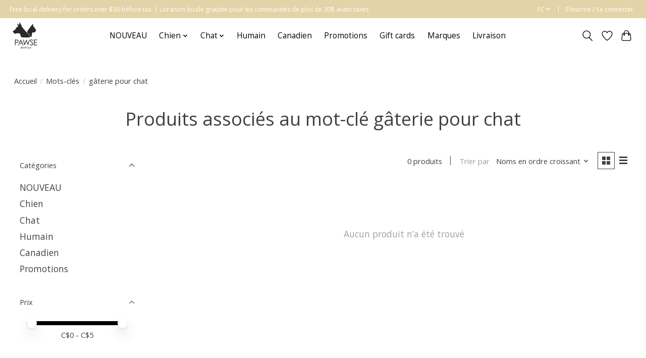

--- FILE ---
content_type: text/html;charset=utf-8
request_url: https://boutique.pawse.ca/fc/tags/gaterie-pour-chat/
body_size: 10541
content:
<!DOCTYPE html>
<html lang="fc">
  <head>
    <meta charset="utf-8"/>
<!-- [START] 'blocks/head.rain' -->
<!--

  (c) 2008-2026 Lightspeed Netherlands B.V.
  http://www.lightspeedhq.com
  Generated: 22-01-2026 @ 19:00:49

-->
<link rel="canonical" href="https://boutique.pawse.ca/fc/tags/gaterie-pour-chat/"/>
<link rel="alternate" href="https://boutique.pawse.ca/fc/index.rss" type="application/rss+xml" title="Nouveaux produits"/>
<meta name="robots" content="noodp,noydir"/>
<link href="https://g.page/BoutiquePawse" rel="publisher"/>
<meta name="google-site-verification" content="8iFWF1LvhOV_usspl9_gKcHEDeSrNXqpJT55mdkNOx8"/>
<meta name="google-site-verification" content="UA-162532528-1"/>
<meta property="og:url" content="https://boutique.pawse.ca/fc/tags/gaterie-pour-chat/?source=facebook"/>
<meta property="og:site_name" content="Boutique Pawse"/>
<meta property="og:title" content="gâterie pour chat"/>
<!--[if lt IE 9]>
<script src="https://cdn.shoplightspeed.com/assets/html5shiv.js?2025-02-20"></script>
<![endif]-->
<!-- [END] 'blocks/head.rain' -->
    
    
    <title>gâterie pour chat - Boutique Pawse</title>
    <meta name="description" content="" />
    <meta name="keywords" content="gâterie, pour, chat" />
    <meta http-equiv="X-UA-Compatible" content="IE=edge">
    <meta name="viewport" content="width=device-width, initial-scale=1">
    <meta name="apple-mobile-web-app-capable" content="yes">
    <meta name="apple-mobile-web-app-status-bar-style" content="black">
    
    <script>document.getElementsByTagName("html")[0].className += " js";</script>

    <link rel="shortcut icon" href="https://cdn.shoplightspeed.com/shops/635235/themes/13296/v/855230/assets/favicon.png?20231130152220" type="image/x-icon" />
    <link href='//fonts.googleapis.com/css?family=Open%20Sans:400,300,600&display=swap' rel='stylesheet' type='text/css'>
    <link href='//fonts.googleapis.com/css?family=Open%20Sans:400,300,600&display=swap' rel='stylesheet' type='text/css'>
    <link rel="stylesheet" href="https://cdn.shoplightspeed.com/assets/gui-2-0.css?2025-02-20" />
    <link rel="stylesheet" href="https://cdn.shoplightspeed.com/assets/gui-responsive-2-0.css?2025-02-20" />
    <link id="lightspeedframe" rel="stylesheet" href="https://cdn.shoplightspeed.com/shops/635235/themes/13296/assets/style.css?2025110415381520210104183204" />
    <!-- browsers not supporting CSS variables -->
    <script>
      if(!('CSS' in window) || !CSS.supports('color', 'var(--color-var)')) {var cfStyle = document.getElementById('lightspeedframe');if(cfStyle) {var href = cfStyle.getAttribute('href');href = href.replace('style.css', 'style-fallback.css');cfStyle.setAttribute('href', href);}}
    </script>
    <link rel="stylesheet" href="https://cdn.shoplightspeed.com/shops/635235/themes/13296/assets/settings.css?2025110415381520210104183204" />
    <link rel="stylesheet" href="https://cdn.shoplightspeed.com/shops/635235/themes/13296/assets/custom.css?2025110415381520210104183204" />

    <script src="https://cdn.shoplightspeed.com/assets/jquery-3-7-1.js?2025-02-20"></script>
    <script src="https://cdn.shoplightspeed.com/assets/jquery-ui-1-14-1.js?2025-02-20"></script>

  </head>
  <body>
    
          <header class="main-header main-header--mobile js-main-header position-relative">
  <div class="main-header__top-section">
    <div class="main-header__nav-grid justify-between@md container max-width-lg text-xs padding-y-xxs">
      <div>Free local delivery for orders over $30 before tax. | Livraison locale gratuite pour les commandes de plus de 30$ avant taxes.</div>
      <ul class="main-header__list flex-grow flex-basis-0 justify-end@md display@md">        
                <li class="main-header__item">
          <a href="#0" class="main-header__link">
            <span class="text-uppercase">fc</span>
            <svg class="main-header__dropdown-icon icon" viewBox="0 0 16 16"><polygon fill="currentColor" points="8,11.4 2.6,6 4,4.6 8,8.6 12,4.6 13.4,6 "></polygon></svg>
          </a>
          <ul class="main-header__dropdown">
                                                

	<li><a href="https://boutique.pawse.ca/en/go/category/" class="main-header__dropdown-link" title="English" lang="en">English</a></li>
	<li><a href="https://boutique.pawse.ca/fc/go/category/" class="main-header__dropdown-link" title="Français (CA)" lang="fc">Français (CA)</a></li>
          </ul>
        </li>
                
                        <li class="main-header__item separator"></li>
                <li class="main-header__item"><a href="https://boutique.pawse.ca/fc/account/" class="main-header__link" title="Mon compte">S’inscrire / Se connecter</a></li>
      </ul>
    </div>
  </div>
  <div class="main-header__mobile-content container max-width-lg">
          <a href="https://boutique.pawse.ca/fc/" class="main-header__logo" title="Boutique Pawse">
        <img src="https://cdn.shoplightspeed.com/shops/635235/themes/13296/assets/logo.png?2025110415381520210104183204" alt="Boutique Pawse">
                <img src="https://cdn.shoplightspeed.com/shops/635235/themes/13296/assets/logo-white.png?2025110415381520210104183204" class="main-header__logo-white" alt="Boutique Pawse">
              </a>
        
    <div class="flex items-center">
            <a href="https://boutique.pawse.ca/fc/account/wishlist/" class="main-header__mobile-btn js-tab-focus">
        <svg class="icon" viewBox="0 0 24 25" fill="none"><title>Accéder à la liste de souhaits</title><path d="M11.3785 4.50387L12 5.42378L12.6215 4.50387C13.6598 2.96698 15.4376 1.94995 17.4545 1.94995C20.65 1.94995 23.232 4.49701 23.25 7.6084C23.2496 8.53335 22.927 9.71432 22.3056 11.056C21.689 12.3875 20.8022 13.8258 19.7333 15.249C17.6019 18.0872 14.7978 20.798 12.0932 22.4477L12 22.488L11.9068 22.4477C9.20215 20.798 6.3981 18.0872 4.26667 15.249C3.1978 13.8258 2.31101 12.3875 1.69437 11.056C1.07303 9.71436 0.750466 8.53342 0.75 7.60848C0.767924 4.49706 3.34993 1.94995 6.54545 1.94995C8.56242 1.94995 10.3402 2.96698 11.3785 4.50387Z" stroke="currentColor" stroke-width="1.5" fill="none"/></svg>
        <span class="sr-only">Liste de souhaits</span>
      </a>
            <button class="reset main-header__mobile-btn js-tab-focus" aria-controls="cartDrawer">
        <svg class="icon" viewBox="0 0 24 25" fill="none"><title>Panier</title><path d="M2.90171 9.65153C3.0797 8.00106 4.47293 6.75 6.13297 6.75H17.867C19.527 6.75 20.9203 8.00105 21.0982 9.65153L22.1767 19.6515C22.3839 21.5732 20.8783 23.25 18.9454 23.25H5.05454C3.1217 23.25 1.61603 21.5732 1.82328 19.6515L2.90171 9.65153Z" stroke="currentColor" stroke-width="1.5" fill="none"/>
        <path d="M7.19995 9.6001V5.7001C7.19995 2.88345 9.4833 0.600098 12.3 0.600098C15.1166 0.600098 17.4 2.88345 17.4 5.7001V9.6001" stroke="currentColor" stroke-width="1.5" fill="none"/>
        <circle cx="7.19996" cy="10.2001" r="1.8" fill="currentColor"/>
        <ellipse cx="17.4" cy="10.2001" rx="1.8" ry="1.8" fill="currentColor"/></svg>
        <span class="sr-only">Panier</span>
              </button>

      <button class="reset anim-menu-btn js-anim-menu-btn main-header__nav-control js-tab-focus" aria-label="Toggle menu">
        <i class="anim-menu-btn__icon anim-menu-btn__icon--close" aria-hidden="true"></i>
      </button>
    </div>
  </div>

  <div class="main-header__nav" role="navigation">
    <div class="main-header__nav-grid justify-between@md container max-width-lg">
      <div class="main-header__nav-logo-wrapper flex-shrink-0">
        
                  <a href="https://boutique.pawse.ca/fc/" class="main-header__logo" title="Boutique Pawse">
            <img src="https://cdn.shoplightspeed.com/shops/635235/themes/13296/assets/logo.png?2025110415381520210104183204" alt="Boutique Pawse">
                        <img src="https://cdn.shoplightspeed.com/shops/635235/themes/13296/assets/logo-white.png?2025110415381520210104183204" class="main-header__logo-white" alt="Boutique Pawse">
                      </a>
              </div>
      
      <form action="https://boutique.pawse.ca/fc/search/" method="get" role="search" class="padding-y-md hide@md">
        <label class="sr-only" for="searchInputMobile">Rechercher</label>
        <input class="header-v3__nav-form-control form-control width-100%" value="" autocomplete="off" type="search" name="q" id="searchInputMobile" placeholder="Recherche en cours">
      </form>

      <ul class="main-header__list flex-grow flex-basis-0 flex-wrap justify-center@md">
        
        
                <li class="main-header__item">
          <a class="main-header__link" href="https://boutique.pawse.ca/fc/nouveau/">
            NOUVEAU                                    
          </a>
                  </li>
                <li class="main-header__item js-main-nav__item">
          <a class="main-header__link js-main-nav__control" href="https://boutique.pawse.ca/fc/chien/">
            <span>Chien</span>            <svg class="main-header__dropdown-icon icon" viewBox="0 0 16 16"><polygon fill="currentColor" points="8,11.4 2.6,6 4,4.6 8,8.6 12,4.6 13.4,6 "></polygon></svg>                        <i class="main-header__arrow-icon" aria-hidden="true">
              <svg class="icon" viewBox="0 0 16 16">
                <g class="icon__group" fill="none" stroke="currentColor" stroke-linecap="square" stroke-miterlimit="10" stroke-width="2">
                  <path d="M2 2l12 12" />
                  <path d="M14 2L2 14" />
                </g>
              </svg>
            </i>
                        
          </a>
                    <ul class="main-header__dropdown">
            <li class="main-header__dropdown-item"><a href="https://boutique.pawse.ca/fc/chien/" class="main-header__dropdown-link hide@md">Tous les Chien</a></li>
                        <li class="main-header__dropdown-item js-main-nav__item position-relative">
              <a class="main-header__dropdown-link js-main-nav__control flex justify-between " href="https://boutique.pawse.ca/fc/chien/accessoires-pour-chien/">
                Accessoires pour chien
                <svg class="dropdown__desktop-icon icon" aria-hidden="true" viewBox="0 0 12 12"><polyline stroke-width="1" stroke="currentColor" fill="none" stroke-linecap="round" stroke-linejoin="round" points="3.5 0.5 9.5 6 3.5 11.5"></polyline></svg>                                <i class="main-header__arrow-icon" aria-hidden="true">
                  <svg class="icon" viewBox="0 0 16 16">
                    <g class="icon__group" fill="none" stroke="currentColor" stroke-linecap="square" stroke-miterlimit="10" stroke-width="2">
                      <path d="M2 2l12 12" />
                      <path d="M14 2L2 14" />
                    </g>
                  </svg>
                </i>
                              </a>

                            <ul class="main-header__dropdown">
                <li><a href="https://boutique.pawse.ca/fc/chien/accessoires-pour-chien/" class="main-header__dropdown-link hide@md">Tous les Accessoires pour chien</a></li>
                                <li><a class="main-header__dropdown-link" href="https://boutique.pawse.ca/fc/chien/accessoires-pour-chien/pour-la-promenade/">Pour la promenade</a></li>
                                <li><a class="main-header__dropdown-link" href="https://boutique.pawse.ca/fc/chien/accessoires-pour-chien/sports/">Sports</a></li>
                                <li><a class="main-header__dropdown-link" href="https://boutique.pawse.ca/fc/chien/accessoires-pour-chien/vetements/">Vêtements </a></li>
                                <li><a class="main-header__dropdown-link" href="https://boutique.pawse.ca/fc/chien/accessoires-pour-chien/accessoires-dentrainement/">Accessoires d&#039;entraînement</a></li>
                                <li><a class="main-header__dropdown-link" href="https://boutique.pawse.ca/fc/chien/accessoires-pour-chien/voyage/">Voyage</a></li>
                                <li><a class="main-header__dropdown-link" href="https://boutique.pawse.ca/fc/chien/accessoires-pour-chien/maison/">Maison</a></li>
                              </ul>
                          </li>
                        <li class="main-header__dropdown-item">
              <a class="main-header__dropdown-link" href="https://boutique.pawse.ca/fc/chien/toilettage/">
                Toilettage
                                              </a>

                          </li>
                        <li class="main-header__dropdown-item js-main-nav__item position-relative">
              <a class="main-header__dropdown-link js-main-nav__control flex justify-between " href="https://boutique.pawse.ca/fc/chien/jouets-pour-chien/">
                Jouets pour chien
                <svg class="dropdown__desktop-icon icon" aria-hidden="true" viewBox="0 0 12 12"><polyline stroke-width="1" stroke="currentColor" fill="none" stroke-linecap="round" stroke-linejoin="round" points="3.5 0.5 9.5 6 3.5 11.5"></polyline></svg>                                <i class="main-header__arrow-icon" aria-hidden="true">
                  <svg class="icon" viewBox="0 0 16 16">
                    <g class="icon__group" fill="none" stroke="currentColor" stroke-linecap="square" stroke-miterlimit="10" stroke-width="2">
                      <path d="M2 2l12 12" />
                      <path d="M14 2L2 14" />
                    </g>
                  </svg>
                </i>
                              </a>

                            <ul class="main-header__dropdown">
                <li><a href="https://boutique.pawse.ca/fc/chien/jouets-pour-chien/" class="main-header__dropdown-link hide@md">Tous les Jouets pour chien</a></li>
                                <li><a class="main-header__dropdown-link" href="https://boutique.pawse.ca/fc/chien/jouets-pour-chien/interactif/">Interactif</a></li>
                                <li><a class="main-header__dropdown-link" href="https://boutique.pawse.ca/fc/chien/jouets-pour-chien/casse-tete/">Casse-tête</a></li>
                                <li><a class="main-header__dropdown-link" href="https://boutique.pawse.ca/fc/chien/jouets-pour-chien/balles-et-lanceurs/">Balles et Lanceurs</a></li>
                                <li><a class="main-header__dropdown-link" href="https://boutique.pawse.ca/fc/chien/jouets-pour-chien/dur/">Dur</a></li>
                                <li><a class="main-header__dropdown-link" href="https://boutique.pawse.ca/fc/chien/jouets-pour-chien/peluche/">Peluche</a></li>
                              </ul>
                          </li>
                        <li class="main-header__dropdown-item">
              <a class="main-header__dropdown-link" href="https://boutique.pawse.ca/fc/chien/gateries-pour-chien/">
                Gâteries pour chien
                                              </a>

                          </li>
                        <li class="main-header__dropdown-item js-main-nav__item position-relative">
              <a class="main-header__dropdown-link js-main-nav__control flex justify-between " href="https://boutique.pawse.ca/fc/chien/mastication/">
                Mastication
                <svg class="dropdown__desktop-icon icon" aria-hidden="true" viewBox="0 0 12 12"><polyline stroke-width="1" stroke="currentColor" fill="none" stroke-linecap="round" stroke-linejoin="round" points="3.5 0.5 9.5 6 3.5 11.5"></polyline></svg>                                <i class="main-header__arrow-icon" aria-hidden="true">
                  <svg class="icon" viewBox="0 0 16 16">
                    <g class="icon__group" fill="none" stroke="currentColor" stroke-linecap="square" stroke-miterlimit="10" stroke-width="2">
                      <path d="M2 2l12 12" />
                      <path d="M14 2L2 14" />
                    </g>
                  </svg>
                </i>
                              </a>

                            <ul class="main-header__dropdown">
                <li><a href="https://boutique.pawse.ca/fc/chien/mastication/" class="main-header__dropdown-link hide@md">Tous les Mastication</a></li>
                                <li><a class="main-header__dropdown-link" href="https://boutique.pawse.ca/fc/chien/mastication/crus-pour-gruger/">Crus pour gruger</a></li>
                                <li><a class="main-header__dropdown-link" href="https://boutique.pawse.ca/fc/chien/mastication/gateries-en-vrac/">Gâteries en vrac</a></li>
                              </ul>
                          </li>
                        <li class="main-header__dropdown-item js-main-nav__item position-relative">
              <a class="main-header__dropdown-link js-main-nav__control flex justify-between " href="https://boutique.pawse.ca/fc/chien/nourriture-pour-chien/">
                Nourriture pour chien
                <svg class="dropdown__desktop-icon icon" aria-hidden="true" viewBox="0 0 12 12"><polyline stroke-width="1" stroke="currentColor" fill="none" stroke-linecap="round" stroke-linejoin="round" points="3.5 0.5 9.5 6 3.5 11.5"></polyline></svg>                                <i class="main-header__arrow-icon" aria-hidden="true">
                  <svg class="icon" viewBox="0 0 16 16">
                    <g class="icon__group" fill="none" stroke="currentColor" stroke-linecap="square" stroke-miterlimit="10" stroke-width="2">
                      <path d="M2 2l12 12" />
                      <path d="M14 2L2 14" />
                    </g>
                  </svg>
                </i>
                              </a>

                            <ul class="main-header__dropdown">
                <li><a href="https://boutique.pawse.ca/fc/chien/nourriture-pour-chien/" class="main-header__dropdown-link hide@md">Tous les Nourriture pour chien</a></li>
                                <li><a class="main-header__dropdown-link" href="https://boutique.pawse.ca/fc/chien/nourriture-pour-chien/nourriture-crue/">Nourriture crue</a></li>
                                <li><a class="main-header__dropdown-link" href="https://boutique.pawse.ca/fc/chien/nourriture-pour-chien/cooked-dog-food/">Cooked Dog Food</a></li>
                                <li><a class="main-header__dropdown-link" href="https://boutique.pawse.ca/fc/chien/nourriture-pour-chien/nourriture-lyophilisee/">Nourriture lyophilisée</a></li>
                                <li><a class="main-header__dropdown-link" href="https://boutique.pawse.ca/fc/chien/nourriture-pour-chien/air-dried-dog-food/">Air Dried Dog Food</a></li>
                                <li><a class="main-header__dropdown-link" href="https://boutique.pawse.ca/fc/chien/nourriture-pour-chien/nourriture-deshydratee/">Nourriture déshydratée</a></li>
                                <li><a class="main-header__dropdown-link" href="https://boutique.pawse.ca/fc/chien/nourriture-pour-chien/nourriture-humide/">Nourriture humide</a></li>
                                <li><a class="main-header__dropdown-link" href="https://boutique.pawse.ca/fc/chien/nourriture-pour-chien/nourriture-seche/">Nourriture sèche</a></li>
                                <li><a class="main-header__dropdown-link" href="https://boutique.pawse.ca/fc/chien/nourriture-pour-chien/nourriture-avec-des-cereales/">Nourriture avec des céréales</a></li>
                              </ul>
                          </li>
                        <li class="main-header__dropdown-item js-main-nav__item position-relative">
              <a class="main-header__dropdown-link js-main-nav__control flex justify-between " href="https://boutique.pawse.ca/fc/chien/supplements-pour-chien/">
                Suppléments pour chien
                <svg class="dropdown__desktop-icon icon" aria-hidden="true" viewBox="0 0 12 12"><polyline stroke-width="1" stroke="currentColor" fill="none" stroke-linecap="round" stroke-linejoin="round" points="3.5 0.5 9.5 6 3.5 11.5"></polyline></svg>                                <i class="main-header__arrow-icon" aria-hidden="true">
                  <svg class="icon" viewBox="0 0 16 16">
                    <g class="icon__group" fill="none" stroke="currentColor" stroke-linecap="square" stroke-miterlimit="10" stroke-width="2">
                      <path d="M2 2l12 12" />
                      <path d="M14 2L2 14" />
                    </g>
                  </svg>
                </i>
                              </a>

                            <ul class="main-header__dropdown">
                <li><a href="https://boutique.pawse.ca/fc/chien/supplements-pour-chien/" class="main-header__dropdown-link hide@md">Tous les Suppléments pour chien</a></li>
                                <li><a class="main-header__dropdown-link" href="https://boutique.pawse.ca/fc/chien/supplements-pour-chien/allergies/">Allergies</a></li>
                                <li><a class="main-header__dropdown-link" href="https://boutique.pawse.ca/fc/chien/supplements-pour-chien/essentiels-apaisants/">essentiels apaisants</a></li>
                                <li><a class="main-header__dropdown-link" href="https://boutique.pawse.ca/fc/chien/supplements-pour-chien/dentaire/">Dentaire</a></li>
                                <li><a class="main-header__dropdown-link" href="https://boutique.pawse.ca/fc/chien/supplements-pour-chien/sante-digestive/">Santé digestive</a></li>
                                <li><a class="main-header__dropdown-link" href="https://boutique.pawse.ca/fc/chien/supplements-pour-chien/acides-gras-essentiels-omega-3/">Acides gras essentiels (Oméga 3)</a></li>
                                <li><a class="main-header__dropdown-link" href="https://boutique.pawse.ca/fc/chien/supplements-pour-chien/supplement-frais/">Supplement Frais</a></li>
                                <li><a class="main-header__dropdown-link" href="https://boutique.pawse.ca/fc/chien/supplements-pour-chien/soutien-des-articulations/">Soutien des articulations</a></li>
                                <li><a class="main-header__dropdown-link" href="https://boutique.pawse.ca/fc/chien/supplements-pour-chien/insectifuges-naturels/">Insectifuges naturels</a></li>
                                <li><a class="main-header__dropdown-link" href="https://boutique.pawse.ca/fc/chien/supplements-pour-chien/sante-urinaire/">Santé urinaire</a></li>
                                <li><a class="main-header__dropdown-link" href="https://boutique.pawse.ca/fc/chien/supplements-pour-chien/vitamines-mineraux-et-plus/">Vitamines, minéraux et plus</a></li>
                              </ul>
                          </li>
                      </ul>
                  </li>
                <li class="main-header__item js-main-nav__item">
          <a class="main-header__link js-main-nav__control" href="https://boutique.pawse.ca/fc/chat/">
            <span>Chat</span>            <svg class="main-header__dropdown-icon icon" viewBox="0 0 16 16"><polygon fill="currentColor" points="8,11.4 2.6,6 4,4.6 8,8.6 12,4.6 13.4,6 "></polygon></svg>                        <i class="main-header__arrow-icon" aria-hidden="true">
              <svg class="icon" viewBox="0 0 16 16">
                <g class="icon__group" fill="none" stroke="currentColor" stroke-linecap="square" stroke-miterlimit="10" stroke-width="2">
                  <path d="M2 2l12 12" />
                  <path d="M14 2L2 14" />
                </g>
              </svg>
            </i>
                        
          </a>
                    <ul class="main-header__dropdown">
            <li class="main-header__dropdown-item"><a href="https://boutique.pawse.ca/fc/chat/" class="main-header__dropdown-link hide@md">Tous les Chat</a></li>
                        <li class="main-header__dropdown-item js-main-nav__item position-relative">
              <a class="main-header__dropdown-link js-main-nav__control flex justify-between " href="https://boutique.pawse.ca/fc/chat/nourriture/">
                Nourriture
                <svg class="dropdown__desktop-icon icon" aria-hidden="true" viewBox="0 0 12 12"><polyline stroke-width="1" stroke="currentColor" fill="none" stroke-linecap="round" stroke-linejoin="round" points="3.5 0.5 9.5 6 3.5 11.5"></polyline></svg>                                <i class="main-header__arrow-icon" aria-hidden="true">
                  <svg class="icon" viewBox="0 0 16 16">
                    <g class="icon__group" fill="none" stroke="currentColor" stroke-linecap="square" stroke-miterlimit="10" stroke-width="2">
                      <path d="M2 2l12 12" />
                      <path d="M14 2L2 14" />
                    </g>
                  </svg>
                </i>
                              </a>

                            <ul class="main-header__dropdown">
                <li><a href="https://boutique.pawse.ca/fc/chat/nourriture/" class="main-header__dropdown-link hide@md">Tous les Nourriture</a></li>
                                <li><a class="main-header__dropdown-link" href="https://boutique.pawse.ca/fc/chat/nourriture/nourriture-cru/">Nourriture cru </a></li>
                                <li><a class="main-header__dropdown-link" href="https://boutique.pawse.ca/fc/chat/nourriture/nourriture-cuite/">Nourriture cuite</a></li>
                                <li><a class="main-header__dropdown-link" href="https://boutique.pawse.ca/fc/chat/nourriture/nourriture-humide/">Nourriture humide</a></li>
                                <li><a class="main-header__dropdown-link" href="https://boutique.pawse.ca/fc/chat/nourriture/nourriture-lyophilisee/">Nourriture lyophilisée </a></li>
                                <li><a class="main-header__dropdown-link" href="https://boutique.pawse.ca/fc/chat/nourriture/nourriture-deshydratee/">Nourriture déshydratée</a></li>
                                <li><a class="main-header__dropdown-link" href="https://boutique.pawse.ca/fc/chat/nourriture/croquettes/">Croquettes</a></li>
                              </ul>
                          </li>
                        <li class="main-header__dropdown-item js-main-nav__item position-relative">
              <a class="main-header__dropdown-link js-main-nav__control flex justify-between " href="https://boutique.pawse.ca/fc/chat/litiere/">
                Litière
                <svg class="dropdown__desktop-icon icon" aria-hidden="true" viewBox="0 0 12 12"><polyline stroke-width="1" stroke="currentColor" fill="none" stroke-linecap="round" stroke-linejoin="round" points="3.5 0.5 9.5 6 3.5 11.5"></polyline></svg>                                <i class="main-header__arrow-icon" aria-hidden="true">
                  <svg class="icon" viewBox="0 0 16 16">
                    <g class="icon__group" fill="none" stroke="currentColor" stroke-linecap="square" stroke-miterlimit="10" stroke-width="2">
                      <path d="M2 2l12 12" />
                      <path d="M14 2L2 14" />
                    </g>
                  </svg>
                </i>
                              </a>

                            <ul class="main-header__dropdown">
                <li><a href="https://boutique.pawse.ca/fc/chat/litiere/" class="main-header__dropdown-link hide@md">Tous les Litière</a></li>
                                <li><a class="main-header__dropdown-link" href="https://boutique.pawse.ca/fc/chat/litiere/litiere/">Litière</a></li>
                                <li><a class="main-header__dropdown-link" href="https://boutique.pawse.ca/fc/chat/litiere/bac-et-accessoires-a-litiere/">Bac et accessoires à litière</a></li>
                              </ul>
                          </li>
                        <li class="main-header__dropdown-item">
              <a class="main-header__dropdown-link" href="https://boutique.pawse.ca/fc/chat/sante-et-supplements/">
                Santé et suppléments
                                              </a>

                          </li>
                        <li class="main-header__dropdown-item">
              <a class="main-header__dropdown-link" href="https://boutique.pawse.ca/fc/chat/gateries/">
                Gâteries 
                                              </a>

                          </li>
                        <li class="main-header__dropdown-item">
              <a class="main-header__dropdown-link" href="https://boutique.pawse.ca/fc/chat/jouets/">
                Jouets
                                              </a>

                          </li>
                        <li class="main-header__dropdown-item">
              <a class="main-header__dropdown-link" href="https://boutique.pawse.ca/fc/chat/toilettage/">
                Toilettage
                                              </a>

                          </li>
                        <li class="main-header__dropdown-item">
              <a class="main-header__dropdown-link" href="https://boutique.pawse.ca/fc/chat/cage-transporteurs-et-lits/">
                Cage, transporteurs et lits
                                              </a>

                          </li>
                        <li class="main-header__dropdown-item">
              <a class="main-header__dropdown-link" href="https://boutique.pawse.ca/fc/chat/accessoires-pour-chat/">
                Accessoires pour chat
                                              </a>

                          </li>
                      </ul>
                  </li>
                <li class="main-header__item">
          <a class="main-header__link" href="https://boutique.pawse.ca/fc/humain/">
            Humain                                    
          </a>
                  </li>
                <li class="main-header__item">
          <a class="main-header__link" href="https://boutique.pawse.ca/fc/canadien/">
            Canadien                                    
          </a>
                  </li>
                <li class="main-header__item">
          <a class="main-header__link" href="https://boutique.pawse.ca/fc/promotions/">
            Promotions                                    
          </a>
                  </li>
        
                <li class="main-header__item">
            <a class="main-header__link" href="https://boutique.pawse.ca/fc/giftcard/" >Gift cards</a>
        </li>
        
        
                              <li class="main-header__item">
              <a class="main-header__link" href="https://boutique.pawse.ca/fc/brands/">Marques</a>
            </li>
                  
                  <li class="main-header__item">
            <a class="main-header__link" href="https://boutique.pawse.ca/fc/service/shipping-returns/">
              Livraison
            </a>
          </li>
                
        <li class="main-header__item hide@md">
          <ul class="main-header__list main-header__list--mobile-items">        
                        <li class="main-header__item js-main-nav__item">
              <a href="#0" class="main-header__link js-main-nav__control">
                <span>Français (CA)</span>
                <i class="main-header__arrow-icon" aria-hidden="true">
                  <svg class="icon" viewBox="0 0 16 16">
                    <g class="icon__group" fill="none" stroke="currentColor" stroke-linecap="square" stroke-miterlimit="10" stroke-width="2">
                      <path d="M2 2l12 12" />
                      <path d="M14 2L2 14" />
                    </g>
                  </svg>
                </i>
              </a>
              <ul class="main-header__dropdown">
                                                    

	<li><a href="https://boutique.pawse.ca/en/go/category/" class="main-header__dropdown-link" title="English" lang="en">English</a></li>
	<li><a href="https://boutique.pawse.ca/fc/go/category/" class="main-header__dropdown-link" title="Français (CA)" lang="fc">Français (CA)</a></li>
              </ul>
            </li>
            
                                                <li class="main-header__item"><a href="https://boutique.pawse.ca/fc/account/" class="main-header__link" title="Mon compte">S’inscrire / Se connecter</a></li>
          </ul>
        </li>
        
      </ul>

      <ul class="main-header__list flex-shrink-0 justify-end@md display@md">
        <li class="main-header__item">
          
          <button class="reset switch-icon main-header__link main-header__link--icon js-toggle-search js-switch-icon js-tab-focus" aria-label="Toggle icon">
            <svg class="icon switch-icon__icon--a" viewBox="0 0 24 25"><title>Recherche</title><path fill-rule="evenodd" clip-rule="evenodd" d="M17.6032 9.55171C17.6032 13.6671 14.267 17.0033 10.1516 17.0033C6.03621 17.0033 2.70001 13.6671 2.70001 9.55171C2.70001 5.4363 6.03621 2.1001 10.1516 2.1001C14.267 2.1001 17.6032 5.4363 17.6032 9.55171ZM15.2499 16.9106C13.8031 17.9148 12.0461 18.5033 10.1516 18.5033C5.20779 18.5033 1.20001 14.4955 1.20001 9.55171C1.20001 4.60787 5.20779 0.600098 10.1516 0.600098C15.0955 0.600098 19.1032 4.60787 19.1032 9.55171C19.1032 12.0591 18.0724 14.3257 16.4113 15.9507L23.2916 22.8311C23.5845 23.1239 23.5845 23.5988 23.2916 23.8917C22.9987 24.1846 22.5239 24.1846 22.231 23.8917L15.2499 16.9106Z" fill="currentColor"/></svg>

            <svg class="icon switch-icon__icon--b" viewBox="0 0 32 32"><title>Recherche</title><g fill="none" stroke="currentColor" stroke-miterlimit="10" stroke-linecap="round" stroke-linejoin="round" stroke-width="2"><line x1="27" y1="5" x2="5" y2="27"></line><line x1="27" y1="27" x2="5" y2="5"></line></g></svg>
          </button>

        </li>
                <li class="main-header__item">
          <a href="https://boutique.pawse.ca/fc/account/wishlist/" class="main-header__link main-header__link--icon">
            <svg class="icon" viewBox="0 0 24 25" fill="none"><title>Accéder à la liste de souhaits</title><path d="M11.3785 4.50387L12 5.42378L12.6215 4.50387C13.6598 2.96698 15.4376 1.94995 17.4545 1.94995C20.65 1.94995 23.232 4.49701 23.25 7.6084C23.2496 8.53335 22.927 9.71432 22.3056 11.056C21.689 12.3875 20.8022 13.8258 19.7333 15.249C17.6019 18.0872 14.7978 20.798 12.0932 22.4477L12 22.488L11.9068 22.4477C9.20215 20.798 6.3981 18.0872 4.26667 15.249C3.1978 13.8258 2.31101 12.3875 1.69437 11.056C1.07303 9.71436 0.750466 8.53342 0.75 7.60848C0.767924 4.49706 3.34993 1.94995 6.54545 1.94995C8.56242 1.94995 10.3402 2.96698 11.3785 4.50387Z" stroke="currentColor" stroke-width="1.5" fill="none"/></svg>
            <span class="sr-only">Liste de souhaits</span>
          </a>
        </li>
                <li class="main-header__item">
          <a href="#0" class="main-header__link main-header__link--icon" aria-controls="cartDrawer">
            <svg class="icon" viewBox="0 0 24 25" fill="none"><title>Panier</title><path d="M2.90171 9.65153C3.0797 8.00106 4.47293 6.75 6.13297 6.75H17.867C19.527 6.75 20.9203 8.00105 21.0982 9.65153L22.1767 19.6515C22.3839 21.5732 20.8783 23.25 18.9454 23.25H5.05454C3.1217 23.25 1.61603 21.5732 1.82328 19.6515L2.90171 9.65153Z" stroke="currentColor" stroke-width="1.5" fill="none"/>
            <path d="M7.19995 9.6001V5.7001C7.19995 2.88345 9.4833 0.600098 12.3 0.600098C15.1166 0.600098 17.4 2.88345 17.4 5.7001V9.6001" stroke="currentColor" stroke-width="1.5" fill="none"/>
            <circle cx="7.19996" cy="10.2001" r="1.8" fill="currentColor"/>
            <ellipse cx="17.4" cy="10.2001" rx="1.8" ry="1.8" fill="currentColor"/></svg>
            <span class="sr-only">Panier</span>
                      </a>
        </li>
      </ul>
      
    	<div class="main-header__search-form bg">
        <form action="https://boutique.pawse.ca/fc/search/" method="get" role="search" class="container max-width-lg">
          <label class="sr-only" for="searchInput">Rechercher</label>
          <input class="header-v3__nav-form-control form-control width-100%" value="" autocomplete="off" type="search" name="q" id="searchInput" placeholder="Recherche en cours">
        </form>
      </div>
      
    </div>
  </div>
</header>

<div class="drawer dr-cart js-drawer" id="cartDrawer">
  <div class="drawer__content bg shadow-md flex flex-column" role="alertdialog" aria-labelledby="drawer-cart-title">
    <header class="flex items-center justify-between flex-shrink-0 padding-x-md padding-y-md">
      <h1 id="drawer-cart-title" class="text-base text-truncate">Panier</h1>

      <button class="reset drawer__close-btn js-drawer__close js-tab-focus">
        <svg class="icon icon--xs" viewBox="0 0 16 16"><title>Fermer le volet du panier</title><g stroke-width="2" stroke="currentColor" fill="none" stroke-linecap="round" stroke-linejoin="round" stroke-miterlimit="10"><line x1="13.5" y1="2.5" x2="2.5" y2="13.5"></line><line x1="2.5" y1="2.5" x2="13.5" y2="13.5"></line></g></svg>
      </button>
    </header>

    <div class="drawer__body padding-x-md padding-bottom-sm js-drawer__body">
            <p class="margin-y-xxxl color-contrast-medium text-sm text-center">Votre panier est vide</p>
          </div>

    <footer class="padding-x-md padding-y-md flex-shrink-0">
      <p class="text-sm text-center color-contrast-medium margin-bottom-sm">Payer en toute sécurité avec :</p>
      <p class="text-sm flex flex-wrap gap-xs text-xs@md justify-center">
                  <a href="https://boutique.pawse.ca/fc/service/payment-methods/" title="Credit Card">
            <img src="https://cdn.shoplightspeed.com/assets/icon-payment-creditcard.png?2025-02-20" alt="Credit Card" height="16" />
          </a>
              </p>
    </footer>
  </div>
</div>            <section class="collection-page__intro container max-width-lg">
  <div class="padding-y-lg">
    <nav class="breadcrumbs text-sm" aria-label="Breadcrumbs">
  <ol class="flex flex-wrap gap-xxs">
    <li class="breadcrumbs__item">
    	<a href="https://boutique.pawse.ca/fc/" class="color-inherit text-underline-hover">Accueil</a>
      <span class="color-contrast-low margin-left-xxs" aria-hidden="true">/</span>
    </li>
        <li class="breadcrumbs__item">
            <a href="https://boutique.pawse.ca/fc/tags/" class="color-inherit text-underline-hover">Mots-clés</a>
      <span class="color-contrast-low margin-left-xxs" aria-hidden="true">/</span>
          </li>
        <li class="breadcrumbs__item" aria-current="page">
            gâterie pour chat
          </li>
      </ol>
</nav>  </div>
  
  <h1 class="text-center">Produits associés au mot-clé gâterie pour chat</h1>

  </section>

<section class="collection-page__content padding-y-lg">
  <div class="container max-width-lg">
    <div class="margin-bottom-md hide@md no-js:is-hidden">
      <button class="btn btn--subtle width-100%" aria-controls="filter-panel">Afficher les filtres</button>
    </div>
  
    <div class="flex@md">
      <aside class="sidebar sidebar--collection-filters sidebar--colection-filters sidebar--static@md js-sidebar" data-static-class="sidebar--sticky-on-desktop" id="filter-panel" aria-labelledby="filter-panel-title">
        <div class="sidebar__panel">
          <header class="sidebar__header z-index-2">
            <h1 class="text-md text-truncate" id="filter-panel-title">Filtres</h1>
      
            <button class="reset sidebar__close-btn js-sidebar__close-btn js-tab-focus">
              <svg class="icon" viewBox="0 0 16 16"><title>Fermer le volet</title><g stroke-width="1" stroke="currentColor" fill="none" stroke-linecap="round" stroke-linejoin="round" stroke-miterlimit="10"><line x1="13.5" y1="2.5" x2="2.5" y2="13.5"></line><line x1="2.5" y1="2.5" x2="13.5" y2="13.5"></line></g></svg>
            </button>
          </header>
      		
          <form action="https://boutique.pawse.ca/fc/tags/gaterie-pour-chat/" method="get" class="position-relative z-index-1">
            <input type="hidden" name="mode" value="grid" id="filter_form_mode" />
            <input type="hidden" name="limit" value="24" id="filter_form_limit" />
            <input type="hidden" name="sort" value="asc" id="filter_form_sort" />

            <ul class="accordion js-accordion">
                            <li class="accordion__item accordion__item--is-open js-accordion__item">
                <button class="reset accordion__header padding-y-sm padding-x-md padding-x-xs@md js-tab-focus" type="button">
                  <div>
                    <div class="text-sm@md">Catégories</div>
                  </div>

                  <svg class="icon accordion__icon-arrow no-js:is-hidden" viewBox="0 0 16 16" aria-hidden="true">
                    <g class="icon__group" fill="none" stroke="currentColor" stroke-linecap="square" stroke-miterlimit="10">
                      <path d="M2 2l12 12" />
                      <path d="M14 2L2 14" />
                    </g>
                  </svg>
                </button>
            
                <div class="accordion__panel js-accordion__panel">
                  <div class="padding-top-xxxs padding-x-md padding-bottom-md padding-x-xs@md">
                    <ul class="filter__categories flex flex-column gap-xxs">
                                            <li class="filter-categories__item">
                        <a href="https://boutique.pawse.ca/fc/nouveau/" class="color-inherit text-underline-hover">NOUVEAU</a>
                        
                                              </li>
                                            <li class="filter-categories__item">
                        <a href="https://boutique.pawse.ca/fc/chien/" class="color-inherit text-underline-hover">Chien</a>
                        
                                              </li>
                                            <li class="filter-categories__item">
                        <a href="https://boutique.pawse.ca/fc/chat/" class="color-inherit text-underline-hover">Chat</a>
                        
                                              </li>
                                            <li class="filter-categories__item">
                        <a href="https://boutique.pawse.ca/fc/humain/" class="color-inherit text-underline-hover">Humain</a>
                        
                                              </li>
                                            <li class="filter-categories__item">
                        <a href="https://boutique.pawse.ca/fc/canadien/" class="color-inherit text-underline-hover">Canadien</a>
                        
                                              </li>
                                            <li class="filter-categories__item">
                        <a href="https://boutique.pawse.ca/fc/promotions/" class="color-inherit text-underline-hover">Promotions</a>
                        
                                              </li>
                                          </ul>
                  </div>
                </div>
              </li>
                            
                            
                          
              <li class="accordion__item accordion__item--is-open accordion__item--is-open js-accordion__item">
                <button class="reset accordion__header padding-y-sm padding-x-md padding-x-xs@md js-tab-focus" type="button">
                  <div>
                    <div class="text-sm@md">Prix</div>
                  </div>

                  <svg class="icon accordion__icon-arrow no-js:is-hidden" viewBox="0 0 16 16" aria-hidden="true">
                    <g class="icon__group" fill="none" stroke="currentColor" stroke-linecap="square" stroke-miterlimit="10">
                      <path d="M2 2l12 12" />
                      <path d="M14 2L2 14" />
                    </g>
                  </svg>
                </button>
            
                <div class="accordion__panel js-accordion__panel">
                  <div class="padding-top-xxxs padding-x-md padding-bottom-md padding-x-xs@md flex justify-center">
                    <div class="slider slider--multi-value js-slider">
                      <div class="slider__range">
                        <label class="sr-only" for="slider-min-value">Prix minimum</label>
                        <input class="slider__input" type="range" id="slider-min-value" name="min" min="0" max="5" step="1" value="0" onchange="this.form.submit()">
                      </div>
                  
                      <div class="slider__range">
                        <label class="sr-only" for="slider-max-value"> Price maximum value</label>
                        <input class="slider__input" type="range" id="slider-max-value" name="max" min="0" max="5" step="1" value="5" onchange="this.form.submit()">
                      </div>
                  
                      <div class="margin-top-xs text-center text-sm" aria-hidden="true">
                        <span class="slider__value">C$<span class="js-slider__value">0</span> - C$<span class="js-slider__value">5</span></span>
                      </div>
                    </div>
                  </div>
                </div>
              </li>
          
            </ul>
          </form>
        </div>
      </aside>
      
      <main class="flex-grow padding-left-xl@md">
        <form action="https://boutique.pawse.ca/fc/tags/gaterie-pour-chat/" method="get" class="flex gap-sm items-center justify-end margin-bottom-sm">
          <input type="hidden" name="min" value="0" id="filter_form_min" />
          <input type="hidden" name="max" value="5" id="filter_form_max" />
          <input type="hidden" name="brand" value="0" id="filter_form_brand" />
          <input type="hidden" name="limit" value="24" id="filter_form_limit" />
                    
          <p class="text-sm">0 produits</p>

          <div class="separator"></div>

          <div class="flex items-baseline">
            <label class="text-sm color-contrast-medium margin-right-sm" for="select-sorting">Trier par</label>

            <div class="select inline-block js-select" data-trigger-class="reset text-sm text-underline-hover inline-flex items-center cursor-pointer js-tab-focus">
              <select name="sort" id="select-sorting" onchange="this.form.submit()">
                                  <option value="popular">Les plus vus</option>
                                  <option value="newest">Produits les plus récents</option>
                                  <option value="lowest">Prix le plus bas</option>
                                  <option value="highest">Prix le plus élevé</option>
                                  <option value="asc" selected="selected">Noms en ordre croissant</option>
                                  <option value="desc">Noms en ordre décroissant</option>
                              </select>

              <svg class="icon icon--xxs margin-left-xxxs" aria-hidden="true" viewBox="0 0 16 16"><polygon fill="currentColor" points="8,11.4 2.6,6 4,4.6 8,8.6 12,4.6 13.4,6 "></polygon></svg>
            </div>
          </div>

          <div class="btns btns--radio btns--grid-layout js-grid-switch__controller">
            <div>
              <input type="radio" name="mode" id="radio-grid" value="grid" checked onchange="this.form.submit()">
              <label class="btns__btn btns__btn--icon" for="radio-grid">
                <svg class="icon icon--xs" viewBox="0 0 16 16">
                  <title>Affichage en mode grille</title>
                  <g>
                    <path d="M6,0H1C0.4,0,0,0.4,0,1v5c0,0.6,0.4,1,1,1h5c0.6,0,1-0.4,1-1V1C7,0.4,6.6,0,6,0z"></path>
                    <path d="M15,0h-5C9.4,0,9,0.4,9,1v5c0,0.6,0.4,1,1,1h5c0.6,0,1-0.4,1-1V1C16,0.4,15.6,0,15,0z"></path>
                    <path d="M6,9H1c-0.6,0-1,0.4-1,1v5c0,0.6,0.4,1,1,1h5c0.6,0,1-0.4,1-1v-5C7,9.4,6.6,9,6,9z"></path>
                    <path d="M15,9h-5c-0.6,0-1,0.4-1,1v5c0,0.6,0.4,1,1,1h5c0.6,0,1-0.4,1-1v-5C16,9.4,15.6,9,15,9z"></path>
                  </g>
                </svg>
              </label>
            </div>

            <div>
              <input type="radio" name="mode" id="radio-list" value="list" onchange="this.form.submit()">
              <label class="btns__btn btns__btn--icon" for="radio-list">
                <svg class="icon icon--xs" viewBox="0 0 16 16">
                  <title>Affichage en mode liste</title>
                  <g>
                    <rect width="16" height="3"></rect>
                    <rect y="6" width="16" height="3"></rect>
                    <rect y="12" width="16" height="3"></rect>
                  </g>
                </svg>
              </label>
            </div>
          </div>
        </form>

        <div>
                    <div class="margin-top-md padding-y-xl">
            <p class="color-contrast-medium text-center">Aucun produit n’a été trouvé</p>
          </div>
                  </div>
      </main>
    </div>
  </div>
</section>


<section class="container max-width-lg">
  <div class="col-md-2 sidebar" role="complementary">

    			<div class="row" role="navigation" aria-label="Catégories">
				<ul>
  				    				<li class="item">
              <span class="arrow"></span>
              <a href="https://boutique.pawse.ca/fc/nouveau/" class="itemLink"  title="NOUVEAU">
                NOUVEAU               </a>

                  				</li>
  				    				<li class="item">
              <span class="arrow"></span>
              <a href="https://boutique.pawse.ca/fc/chien/" class="itemLink"  title="Chien">
                Chien               </a>

                  				</li>
  				    				<li class="item">
              <span class="arrow"></span>
              <a href="https://boutique.pawse.ca/fc/chat/" class="itemLink"  title="Chat">
                Chat               </a>

                  				</li>
  				    				<li class="item">
              <span class="arrow"></span>
              <a href="https://boutique.pawse.ca/fc/humain/" class="itemLink"  title="Humain">
                Humain               </a>

                  				</li>
  				    				<li class="item">
              <span class="arrow"></span>
              <a href="https://boutique.pawse.ca/fc/canadien/" class="itemLink"  title="Canadien">
                Canadien               </a>

                  				</li>
  				    				<li class="item">
              <span class="arrow"></span>
              <a href="https://boutique.pawse.ca/fc/promotions/" class="itemLink"  title="Promotions">
                Promotions               </a>

                  				</li>
  				  			</ul>
      </div>
		  </div>
</section>      <footer class="main-footer border-top">
  <div class="container max-width-lg">

        <div class="main-footer__content padding-y-xl grid gap-md">
      <div class="col-8@lg">
        <div class="grid gap-md">
          <div class="col-6@xs col-3@md">
                        
            
            <div class="main-footer__social-list flex flex-wrap gap-sm text-sm@md">
                            <a class="main-footer__social-btn" href="https://www.instagram.com/pawsepetboutique/" target="_blank">
                <svg class="icon" viewBox="0 0 16 16"><title>Suivez-nous sur Instagram</title><g><circle fill="currentColor" cx="12.145" cy="3.892" r="0.96"></circle> <path d="M8,12c-2.206,0-4-1.794-4-4s1.794-4,4-4s4,1.794,4,4S10.206,12,8,12z M8,6C6.897,6,6,6.897,6,8 s0.897,2,2,2s2-0.897,2-2S9.103,6,8,6z"></path> <path fill="currentColor" d="M12,16H4c-2.056,0-4-1.944-4-4V4c0-2.056,1.944-4,4-4h8c2.056,0,4,1.944,4,4v8C16,14.056,14.056,16,12,16z M4,2C3.065,2,2,3.065,2,4v8c0,0.953,1.047,2,2,2h8c0.935,0,2-1.065,2-2V4c0-0.935-1.065-2-2-2H4z"></path></g></svg>
              </a>
                            
                            <a class="main-footer__social-btn" href="https://www.facebook.com/pawsepetboutique" target="_blank">
                <svg class="icon" viewBox="0 0 16 16"><title>Suivez-nous sur Facebook</title><g><path d="M16,8.048a8,8,0,1,0-9.25,7.9V10.36H4.719V8.048H6.75V6.285A2.822,2.822,0,0,1,9.771,3.173a12.2,12.2,0,0,1,1.791.156V5.3H10.554a1.155,1.155,0,0,0-1.3,1.25v1.5h2.219l-.355,2.312H9.25v5.591A8,8,0,0,0,16,8.048Z"></path></g></svg>
              </a>
                            
                            
                      
                          </div>
          </div>

                              <div class="col-6@xs col-3@md">
            <h4 class="margin-bottom-xs text-md@md">Catégories</h4>
            <ul class="grid gap-xs text-sm@md">
                            <li><a class="main-footer__link" href="https://boutique.pawse.ca/fc/nouveau/">NOUVEAU</a></li>
                            <li><a class="main-footer__link" href="https://boutique.pawse.ca/fc/chien/">Chien</a></li>
                            <li><a class="main-footer__link" href="https://boutique.pawse.ca/fc/chat/">Chat</a></li>
                            <li><a class="main-footer__link" href="https://boutique.pawse.ca/fc/humain/">Humain</a></li>
                            <li><a class="main-footer__link" href="https://boutique.pawse.ca/fc/canadien/">Canadien</a></li>
                            <li><a class="main-footer__link" href="https://boutique.pawse.ca/fc/promotions/">Promotions</a></li>
                          </ul>
          </div>
          					
                    <div class="col-6@xs col-3@md">
            <h4 class="margin-bottom-xs text-md@md">Mon compte</h4>
            <ul class="grid gap-xs text-sm@md">
              
                                                <li><a class="main-footer__link" href="https://boutique.pawse.ca/fc/account/" title="S&#039;inscrire">S&#039;inscrire</a></li>
                                                                <li><a class="main-footer__link" href="https://boutique.pawse.ca/fc/account/orders/" title="Mes commandes">Mes commandes</a></li>
                                                                <li><a class="main-footer__link" href="https://boutique.pawse.ca/fc/account/tickets/" title="Mes billets">Mes billets</a></li>
                                                                <li><a class="main-footer__link" href="https://boutique.pawse.ca/fc/account/wishlist/" title="Ma liste de souhaits">Ma liste de souhaits</a></li>
                                                                        </ul>
          </div>

                    <div class="col-6@xs col-3@md">
            <h4 class="margin-bottom-xs text-md@md">Informations</h4>
            <ul class="grid gap-xs text-sm@md">
                            <li>
                <a class="main-footer__link" href="https://boutique.pawse.ca/fc/service/about/" title="À propos" >
                  À propos
                </a>
              </li>
            	              <li>
                <a class="main-footer__link" href="https://boutique.pawse.ca/fc/service/general-terms-conditions/" title="Termes &amp; Conditions" >
                  Termes &amp; Conditions
                </a>
              </li>
            	              <li>
                <a class="main-footer__link" href="https://boutique.pawse.ca/fc/service/privacy-policy/" title=" Politique de Confidentialité" >
                   Politique de Confidentialité
                </a>
              </li>
            	              <li>
                <a class="main-footer__link" href="https://boutique.pawse.ca/fc/service/shipping-returns/" title="Livraison" >
                  Livraison
                </a>
              </li>
            	              <li>
                <a class="main-footer__link" href="https://boutique.pawse.ca/fc/service/" title="FAQ - Foire aux Questions" >
                  FAQ - Foire aux Questions
                </a>
              </li>
            	              <li>
                <a class="main-footer__link" href="https://boutique.pawse.ca/fc/sitemap/" title="Plan du Site" >
                  Plan du Site
                </a>
              </li>
            	              <li>
                <a class="main-footer__link" href="https://boutique.pawse.ca/fc/service/locations/" title="Boutiques" >
                  Boutiques
                </a>
              </li>
            	            </ul>
          </div>
        </div>
      </div>
      
                </div>
  </div>

    <div class="main-footer__colophon border-top padding-y-md">
    <div class="container max-width-lg">
      <div class="flex flex-column items-center gap-sm flex-row@md justify-between@md">
        <div class="powered-by">
          <p class="text-sm text-xs@md">© Copyright 2026 Boutique Pawse
                    	- Powered by
          	          		<a href="http://www.lightspeedhq.com" title="Lightspeed" target="_blank" aria-label="Powered by Lightspeed">Lightspeed</a>
          		          	          </p>
        </div>
  
        <div class="flex items-center">
                    
          <div class="payment-methods">
            <p class="text-sm flex flex-wrap gap-xs text-xs@md">
                              <a href="https://boutique.pawse.ca/fc/service/payment-methods/" title="Credit Card" class="payment-methods__item">
                  <img src="https://cdn.shoplightspeed.com/assets/icon-payment-creditcard.png?2025-02-20" alt="Credit Card" height="16" />
                </a>
                          </p>
          </div>
          
          <ul class="main-footer__list flex flex-grow flex-basis-0 justify-end@md">        
                        <li class="main-footer__item dropdown js-dropdown">
              <div class="dropdown__wrapper">
                <a href="#0" class="main-footer__link dropdown__trigger js-dropdown__trigger">
                  <span class="text-uppercase">fc</span>
                  <svg class="main-footer__dropdown-icon dropdown__trigger-icon icon" viewBox="0 0 16 16"><polygon fill="currentColor" points="8,11.4 2.6,6 4,4.6 8,8.6 12,4.6 13.4,6 "></polygon></svg>
                </a>
                <ul class="main-footer__dropdown dropdown__menu js-dropdown__menu"  aria-label="dropdown">
                                                      

	<li><a href="https://boutique.pawse.ca/en/go/category/" class="main-header__dropdown-link" title="English" lang="en">English</a></li>
	<li><a href="https://boutique.pawse.ca/fc/go/category/" class="main-header__dropdown-link" title="Français (CA)" lang="fc">Français (CA)</a></li>
                </ul>
              </div>
            </li>
            
                      </ul>
        </div>
      </div>
    </div>
  </div>
</footer>        <!-- [START] 'blocks/body.rain' -->
<script>
(function () {
  var s = document.createElement('script');
  s.type = 'text/javascript';
  s.async = true;
  s.src = 'https://boutique.pawse.ca/fc/services/stats/pageview.js';
  ( document.getElementsByTagName('head')[0] || document.getElementsByTagName('body')[0] ).appendChild(s);
})();
</script>
  
<!-- Global site tag (gtag.js) - Google Analytics -->
<script async src="https://www.googletagmanager.com/gtag/js?id=G-E19M9G19BQ"></script>
<script>
    window.dataLayer = window.dataLayer || [];
    function gtag(){dataLayer.push(arguments);}

        gtag('consent', 'default', {"ad_storage":"denied","ad_user_data":"denied","ad_personalization":"denied","analytics_storage":"denied","region":["AT","BE","BG","CH","GB","HR","CY","CZ","DK","EE","FI","FR","DE","EL","HU","IE","IT","LV","LT","LU","MT","NL","PL","PT","RO","SK","SI","ES","SE","IS","LI","NO","CA-QC"]});
    
    gtag('js', new Date());
    gtag('config', 'G-E19M9G19BQ', {
        'currency': 'CAD',
                'country': 'CA'
    });

    </script>
  <script>
    !function(f,b,e,v,n,t,s)
    {if(f.fbq)return;n=f.fbq=function(){n.callMethod?
        n.callMethod.apply(n,arguments):n.queue.push(arguments)};
        if(!f._fbq)f._fbq=n;n.push=n;n.loaded=!0;n.version='2.0';
        n.queue=[];t=b.createElement(e);t.async=!0;
        t.src=v;s=b.getElementsByTagName(e)[0];
        s.parentNode.insertBefore(t,s)}(window, document,'script',
        'https://connect.facebook.net/en_US/fbevents.js');
    $(document).ready(function (){
        fbq('init', '646312972601671');
                fbq('track', 'PageView', []);
            });
</script>
<noscript>
    <img height="1" width="1" style="display:none" src="https://www.facebook.com/tr?id=646312972601671&ev=PageView&noscript=1"
    /></noscript>
  <script>
     
        function boldMenuItem() {
                let toBold = ["Sale", "Ventes"]
                const menuLinks = document.querySelectorAll("li.main-header__item > a");
                for (const link of menuLinks){
                      if (toBold.includes(link.innerText.trim())){
                          let oldText = link.innerText
                          link.innerHTML = `<strong>${oldText}</strong>`
                      }
                }
        }
        function redHolidayMenu() {
                let toRed = ["HOLIDAY", "Les Fêtes"]
                const menuLinks = document.querySelectorAll("li.main-header__item > a");
                for (const link of menuLinks){
                      if (toRed.includes(link.innerText.trim())){
                          let oldText = link.innerText
                          link.innerHTML = `<strong style="color: #c60f0f;">${oldText}</strong>`
                      }
                }
        }
        function localBlueMenu() {
                let toQc = ["Local", "Produits locaux"]
                const menuLinks = document.querySelectorAll("li.main-header__item > a");
                for (const link of menuLinks){
                      if (toQc.includes(link.innerText.trim())){
                          let oldText = link.innerText
                          link.innerHTML = `<strong style="color: #003399;">${oldText}</strong>`
                      }
                }
        }
        function orangeHalloweenMenu() {
                let toHalloween = ["HALLOWEEN", "L'HALLOWEEN"]
                const menuLinks = document.querySelectorAll("li.main-header__item > a");
                for (const link of menuLinks){
                      if (toHalloween.includes(link.innerText.toUpperCase())){
                          let oldText = link.innerText
                          link.innerHTML = `<strong style="color: #cf631b;">${oldText}</strong>`
                      }
                }
        }
        boldMenuItem();
        redHolidayMenu();
        localBlueMenu();
        orangeHalloweenMenu();
</script>
<!-- [END] 'blocks/body.rain' -->
    
    <script>
    	var viewOptions = 'Afficher les options';
    </script>
		
    <script src="https://cdn.shoplightspeed.com/shops/635235/themes/13296/assets/scripts-min.js?2025110415381520210104183204"></script>
    <script src="https://cdn.shoplightspeed.com/assets/gui.js?2025-02-20"></script>
    <script src="https://cdn.shoplightspeed.com/assets/gui-responsive-2-0.js?2025-02-20"></script>
  <script>(function(){function c(){var b=a.contentDocument||a.contentWindow.document;if(b){var d=b.createElement('script');d.innerHTML="window.__CF$cv$params={r:'9c214be1db76386c',t:'MTc2OTEwODQ0OS4wMDAwMDA='};var a=document.createElement('script');a.nonce='';a.src='/cdn-cgi/challenge-platform/scripts/jsd/main.js';document.getElementsByTagName('head')[0].appendChild(a);";b.getElementsByTagName('head')[0].appendChild(d)}}if(document.body){var a=document.createElement('iframe');a.height=1;a.width=1;a.style.position='absolute';a.style.top=0;a.style.left=0;a.style.border='none';a.style.visibility='hidden';document.body.appendChild(a);if('loading'!==document.readyState)c();else if(window.addEventListener)document.addEventListener('DOMContentLoaded',c);else{var e=document.onreadystatechange||function(){};document.onreadystatechange=function(b){e(b);'loading'!==document.readyState&&(document.onreadystatechange=e,c())}}}})();</script><script defer src="https://static.cloudflareinsights.com/beacon.min.js/vcd15cbe7772f49c399c6a5babf22c1241717689176015" integrity="sha512-ZpsOmlRQV6y907TI0dKBHq9Md29nnaEIPlkf84rnaERnq6zvWvPUqr2ft8M1aS28oN72PdrCzSjY4U6VaAw1EQ==" data-cf-beacon='{"rayId":"9c214be1db76386c","version":"2025.9.1","serverTiming":{"name":{"cfExtPri":true,"cfEdge":true,"cfOrigin":true,"cfL4":true,"cfSpeedBrain":true,"cfCacheStatus":true}},"token":"8247b6569c994ee1a1084456a4403cc9","b":1}' crossorigin="anonymous"></script>
</body>
</html>

--- FILE ---
content_type: text/javascript;charset=utf-8
request_url: https://boutique.pawse.ca/fc/services/stats/pageview.js
body_size: -496
content:
// SEOshop 22-01-2026 19:00:50